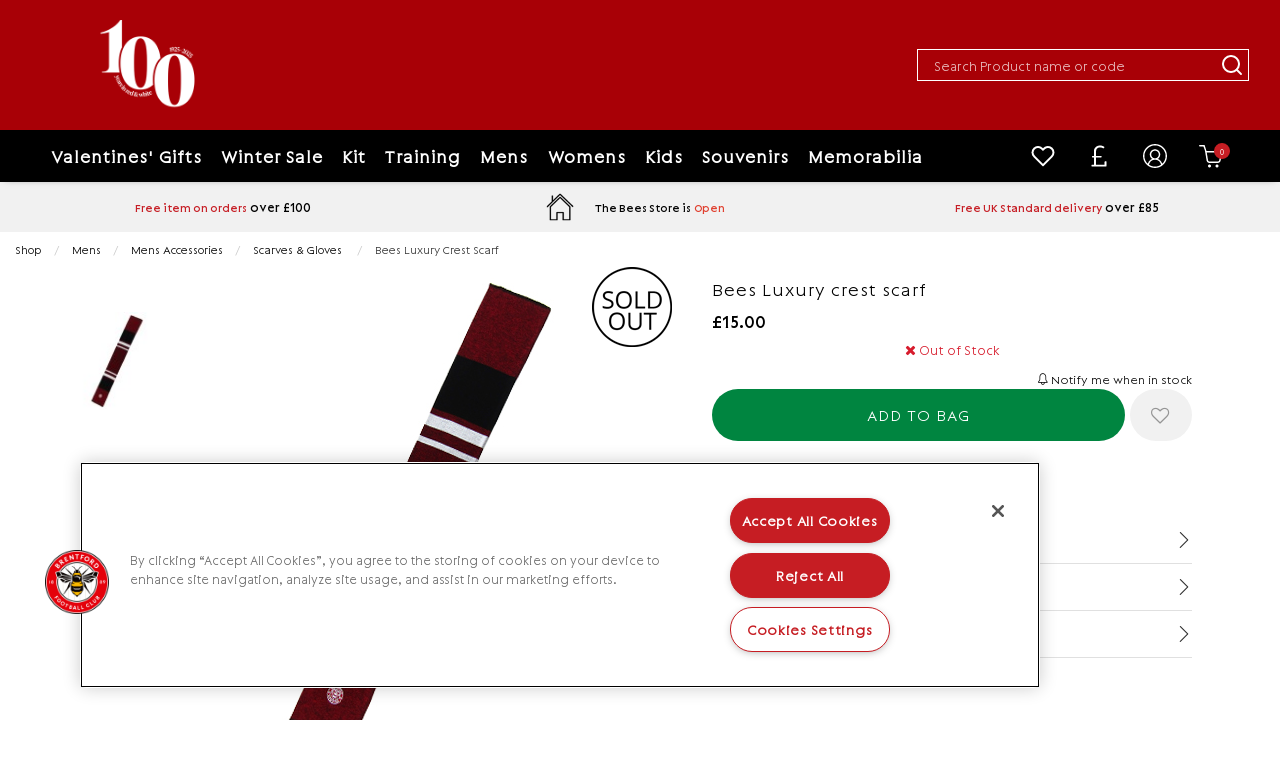

--- FILE ---
content_type: text/css
request_url: https://shop.brentfordfc.com/inc/css/jquery-ui.min.css
body_size: 4908
content:
/*! jQuery UI - v1.12.1 - 2017-09-23
* http://jqueryui.com
* Includes: draggable.css, core.css, resizable.css, selectable.css, sortable.css, accordion.css, autocomplete.css, menu.css, button.css, controlgroup.css, checkboxradio.css, datepicker.css, dialog.css, progressbar.css, selectmenu.css, slider.css, spinner.css, tabs.css, tooltip.css
* Copyright jQuery Foundation and other contributors; Licensed MIT */

.ui-draggable-handle {
    -ms-touch-action: none;
    touch-action: none
}

.ui-helper-hidden {
    display: none
}

.ui-helper-hidden-accessible {
    border: 0;
    clip: rect(0 0 0 0);
    height: 1px;
    margin: -1px;
    overflow: hidden;
    padding: 0;
    position: absolute;
    width: 1px
}

.ui-helper-reset {
    margin: 0;
    padding: 0;
    border: 0;
    outline: 0;
    line-height: 1.3;
    text-decoration: none;
    font-size: 100%;
    list-style: none
}

.ui-helper-clearfix:before, .ui-helper-clearfix:after {
    content: "";
    display: table;
    border-collapse: collapse
}

.ui-helper-clearfix:after {
    clear: both
}

.ui-helper-zfix {
    width: 100%;
    height: 100%;
    top: 0;
    left: 0;
    position: absolute;
    opacity: 0;
    filter: Alpha(Opacity=0)
}

.ui-front {
    z-index: 100
}

.ui-state-disabled {
    cursor: default !important;
    pointer-events: none
}

.ui-icon {
    display: inline-block;
    vertical-align: middle;
    margin-top: -.25em;
    position: relative;
    text-indent: -99999px;
    overflow: hidden;
    background-repeat: no-repeat
}

.ui-widget-icon-block {
    left: 50%;
    margin-left: -8px;
    display: block
}

.ui-widget-overlay {
    position: fixed;
    top: 0;
    left: 0;
    width: 100%;
    height: 100%
}

.ui-resizable {
    position: relative
}

.ui-resizable-handle {
    position: absolute;
    font-size: 0.1px;
    display: block;
    -ms-touch-action: none;
    touch-action: none
}

.ui-resizable-disabled .ui-resizable-handle, .ui-resizable-autohide .ui-resizable-handle {
    display: none
}

.ui-resizable-n {
    cursor: n-resize;
    height: 7px;
    width: 100%;
    top: -5px;
    left: 0
}

.ui-resizable-s {
    cursor: s-resize;
    height: 7px;
    width: 100%;
    bottom: -5px;
    left: 0
}

.ui-resizable-e {
    cursor: e-resize;
    width: 7px;
    right: -5px;
    top: 0;
    height: 100%
}

.ui-resizable-w {
    cursor: w-resize;
    width: 7px;
    left: -5px;
    top: 0;
    height: 100%
}

.ui-resizable-se {
    cursor: se-resize;
    width: 12px;
    height: 12px;
    right: 1px;
    bottom: 1px
}

.ui-resizable-sw {
    cursor: sw-resize;
    width: 9px;
    height: 9px;
    left: -5px;
    bottom: -5px
}

.ui-resizable-nw {
    cursor: nw-resize;
    width: 9px;
    height: 9px;
    left: -5px;
    top: -5px
}

.ui-resizable-ne {
    cursor: ne-resize;
    width: 9px;
    height: 9px;
    right: -5px;
    top: -5px
}

.ui-selectable {
    -ms-touch-action: none;
    touch-action: none
}

.ui-selectable-helper {
    position: absolute;
    z-index: 100;
    border: 1px dotted black
}

.ui-sortable-handle {
    -ms-touch-action: none;
    touch-action: none
}

.ui-accordion .ui-accordion-header {
    display: block;
    cursor: pointer;
    position: relative;
    margin: 2px 0 0 0;
    padding: .5em .5em .5em .7em;
    font-size: 100%
}

.ui-accordion .ui-accordion-content {
    padding: 1em 2.2em;
    border-top: 0;
    overflow: auto
}

.ui-autocomplete {
    position: absolute;
    top: 0;
    left: 0;
    cursor: default
}

.ui-menu {
    list-style: none;
    padding: 0;
    margin: 0;
    display: block;
    outline: 0
}

.ui-menu .ui-menu {
    position: absolute
}

.ui-menu .ui-menu-item {
    margin: 0;
    cursor: pointer;
    list-style-image: url("[data-uri]")
}

.ui-menu .ui-menu-item-wrapper {
    position: relative;
    padding: 3px 1em 3px .4em
}

.ui-menu .ui-menu-divider {
    margin: 5px 0;
    height: 0;
    font-size: 0;
    line-height: 0;
    border-width: 1px 0 0 0
}

.ui-menu .ui-state-focus, .ui-menu .ui-state-active {
    margin: -1px
}

.ui-menu-icons {
    position: relative
}

.ui-menu-icons .ui-menu-item-wrapper {
    padding-left: 2em
}

.ui-menu .ui-icon {
    position: absolute;
    top: 0;
    bottom: 0;
    left: .2em;
    margin: auto 0
}

.ui-menu .ui-menu-icon {
    left: auto;
    right: 0
}

.ui-button {
    padding: .4em 1em;
    display: inline-block;
    position: relative;
    line-height: normal;
    margin-right: .1em;
    cursor: pointer;
    vertical-align: middle;
    text-align: center;
    -webkit-user-select: none;
    -moz-user-select: none;
    -ms-user-select: none;
    user-select: none;
    overflow: visible
}

.ui-button, .ui-button:link, .ui-button:visited, .ui-button:hover, .ui-button:active {
    text-decoration: none
}

.ui-button-icon-only {
    width: 2em;
    box-sizing: border-box;
    text-indent: -9999px;
    white-space: nowrap
}

input.ui-button.ui-button-icon-only {
    text-indent: 0
}

.ui-button-icon-only .ui-icon {
    position: absolute;
    top: 50%;
    left: 50%;
    margin-top: -8px;
    margin-left: -8px
}

.ui-button.ui-icon-notext .ui-icon {
    padding: 0;
    width: 2.1em;
    height: 2.1em;
    text-indent: -9999px;
    white-space: nowrap
}

input.ui-button.ui-icon-notext .ui-icon {
    width: auto;
    height: auto;
    text-indent: 0;
    white-space: normal;
    padding: .4em 1em
}

input.ui-button::-moz-focus-inner, button.ui-button::-moz-focus-inner {
    border: 0;
    padding: 0
}

.ui-controlgroup {
    vertical-align: middle;
    display: inline-block
}

.ui-controlgroup > .ui-controlgroup-item {
    float: left;
    margin-left: 0;
    margin-right: 0
}

.ui-controlgroup > .ui-controlgroup-item:focus, .ui-controlgroup > .ui-controlgroup-item.ui-visual-focus {
    z-index: 9999
}

.ui-controlgroup-vertical > .ui-controlgroup-item {
    display: block;
    float: none;
    width: 100%;
    margin-top: 0;
    margin-bottom: 0;
    text-align: left
}

.ui-controlgroup-vertical .ui-controlgroup-item {
    box-sizing: border-box
}

.ui-controlgroup .ui-controlgroup-label {
    padding: .4em 1em
}

.ui-controlgroup .ui-controlgroup-label span {
    font-size: 80%
}

.ui-controlgroup-horizontal .ui-controlgroup-label + .ui-controlgroup-item {
    border-left: none
}

.ui-controlgroup-vertical .ui-controlgroup-label + .ui-controlgroup-item {
    border-top: none
}

.ui-controlgroup-horizontal .ui-controlgroup-label.ui-widget-content {
    border-right: none
}

.ui-controlgroup-vertical .ui-controlgroup-label.ui-widget-content {
    border-bottom: none
}

.ui-controlgroup-vertical .ui-spinner-input {
    width: 75%;
    width: calc(100% - 2.4em)
}

.ui-controlgroup-vertical .ui-spinner .ui-spinner-up {
    border-top-style: solid
}

.ui-checkboxradio-label .ui-icon-background {
    box-shadow: inset 1px 1px 1px #ccc;
    border-radius: .12em;
    border: none
}

.ui-checkboxradio-radio-label .ui-icon-background {
    width: 16px;
    height: 16px;
    border-radius: 1em;
    overflow: visible;
    border: none
}

.ui-checkboxradio-radio-label.ui-checkboxradio-checked .ui-icon, .ui-checkboxradio-radio-label.ui-checkboxradio-checked:hover .ui-icon {
    background-image: none;
    width: 8px;
    height: 8px;
    border-width: 4px;
    border-style: solid
}

.ui-checkboxradio-disabled {
    pointer-events: none
}

.ui-datepicker {
    width: 17em;
    padding: .2em .2em 0;
    display: none
}

.ui-datepicker .ui-datepicker-header {
    position: relative;
    padding: .2em 0
}

.ui-datepicker .ui-datepicker-prev, .ui-datepicker .ui-datepicker-next {
    position: absolute;
    top: 2px;
    width: 1.8em;
    height: 1.8em
}

.ui-datepicker .ui-datepicker-prev-hover, .ui-datepicker .ui-datepicker-next-hover {
    top: 1px
}

.ui-datepicker .ui-datepicker-prev {
    left: 2px
}

.ui-datepicker .ui-datepicker-next {
    right: 2px
}

.ui-datepicker .ui-datepicker-prev-hover {
    left: 1px
}

.ui-datepicker .ui-datepicker-next-hover {
    right: 1px
}

.ui-datepicker .ui-datepicker-prev span, .ui-datepicker .ui-datepicker-next span {
    display: block;
    position: absolute;
    left: 50%;
    margin-left: -8px;
    top: 50%;
    margin-top: -8px
}

.ui-datepicker .ui-datepicker-title {
    margin: 0 2.3em;
    line-height: 1.8em;
    text-align: center
}

.ui-datepicker .ui-datepicker-title select {
    font-size: 1em;
    margin: 1px 0
}

.ui-datepicker select.ui-datepicker-month, .ui-datepicker select.ui-datepicker-year {
    width: 45%
}

.ui-datepicker table {
    width: 100%;
    font-size: .9em;
    border-collapse: collapse;
    margin: 0 0 .4em
}

.ui-datepicker th {
    padding: .7em .3em;
    text-align: center;
    font-weight: bold;
    border: 0
}

.ui-datepicker td {
    border: 0;
    padding: 1px
}

.ui-datepicker td span, .ui-datepicker td a {
    display: block;
    padding: .2em;
    text-align: right;
    text-decoration: none
}

.ui-datepicker .ui-datepicker-buttonpane {
    background-image: none;
    margin: .7em 0 0 0;
    padding: 0 .2em;
    border-left: 0;
    border-right: 0;
    border-bottom: 0
}

.ui-datepicker .ui-datepicker-buttonpane button {
    float: right;
    margin: .5em .2em .4em;
    cursor: pointer;
    padding: .2em .6em .3em .6em;
    width: auto;
    overflow: visible
}

.ui-datepicker .ui-datepicker-buttonpane button.ui-datepicker-current {
    float: left
}

.ui-datepicker.ui-datepicker-multi {
    width: auto
}

.ui-datepicker-multi .ui-datepicker-group {
    float: left
}

.ui-datepicker-multi .ui-datepicker-group table {
    width: 95%;
    margin: 0 auto .4em
}

.ui-datepicker-multi-2 .ui-datepicker-group {
    width: 50%
}

.ui-datepicker-multi-3 .ui-datepicker-group {
    width: 33.3%
}

.ui-datepicker-multi-4 .ui-datepicker-group {
    width: 25%
}

.ui-datepicker-multi .ui-datepicker-group-last .ui-datepicker-header, .ui-datepicker-multi .ui-datepicker-group-middle .ui-datepicker-header {
    border-left-width: 0
}

.ui-datepicker-multi .ui-datepicker-buttonpane {
    clear: left
}

.ui-datepicker-row-break {
    clear: both;
    width: 100%;
    font-size: 0
}

.ui-datepicker-rtl {
    direction: rtl
}

.ui-datepicker-rtl .ui-datepicker-prev {
    right: 2px;
    left: auto
}

.ui-datepicker-rtl .ui-datepicker-next {
    left: 2px;
    right: auto
}

.ui-datepicker-rtl .ui-datepicker-prev:hover {
    right: 1px;
    left: auto
}

.ui-datepicker-rtl .ui-datepicker-next:hover {
    left: 1px;
    right: auto
}

.ui-datepicker-rtl .ui-datepicker-buttonpane {
    clear: right
}

.ui-datepicker-rtl .ui-datepicker-buttonpane button {
    float: left
}

.ui-datepicker-rtl .ui-datepicker-buttonpane button.ui-datepicker-current, .ui-datepicker-rtl .ui-datepicker-group {
    float: right
}

.ui-datepicker-rtl .ui-datepicker-group-last .ui-datepicker-header, .ui-datepicker-rtl .ui-datepicker-group-middle .ui-datepicker-header {
    border-right-width: 0;
    border-left-width: 1px
}

.ui-datepicker .ui-icon {
    display: block;
    text-indent: -99999px;
    overflow: hidden;
    background-repeat: no-repeat;
    left: .5em;
    top: .3em
}

.ui-dialog {
    position: absolute;
    top: 0;
    left: 0;
    padding: .2em;
    outline: 0
}

.ui-dialog .ui-dialog-titlebar {
    padding: .4em 1em;
    position: relative
}

.ui-dialog .ui-dialog-title {
    float: left;
    margin: .1em 0;
    white-space: nowrap;
    width: 90%;
    overflow: hidden;
    text-overflow: ellipsis
}

.ui-dialog .ui-dialog-titlebar-close {
    position: absolute;
    right: .3em;
    top: 50%;
    width: 20px;
    margin: -10px 0 0 0;
    padding: 1px;
    height: 20px
}

.ui-dialog .ui-dialog-content {
    position: relative;
    border: 0;
    padding: .5em 1em;
    background: none;
    overflow: auto
}

.ui-dialog .ui-dialog-buttonpane {
    text-align: left;
    border-width: 1px 0 0 0;
    background-image: none;
    margin-top: .5em;
    padding: .3em 1em .5em .4em
}

.ui-dialog .ui-dialog-buttonpane .ui-dialog-buttonset {
    float: right
}

.ui-dialog .ui-dialog-buttonpane button {
    margin: .5em .4em .5em 0;
    cursor: pointer
}

.ui-dialog .ui-resizable-n {
    height: 2px;
    top: 0
}

.ui-dialog .ui-resizable-e {
    width: 2px;
    right: 0
}

.ui-dialog .ui-resizable-s {
    height: 2px;
    bottom: 0
}

.ui-dialog .ui-resizable-w {
    width: 2px;
    left: 0
}

.ui-dialog .ui-resizable-se, .ui-dialog .ui-resizable-sw, .ui-dialog .ui-resizable-ne, .ui-dialog .ui-resizable-nw {
    width: 7px;
    height: 7px
}

.ui-dialog .ui-resizable-se {
    right: 0;
    bottom: 0
}

.ui-dialog .ui-resizable-sw {
    left: 0;
    bottom: 0
}

.ui-dialog .ui-resizable-ne {
    right: 0;
    top: 0
}

.ui-dialog .ui-resizable-nw {
    left: 0;
    top: 0
}

.ui-draggable .ui-dialog-titlebar {
    cursor: move
}

.ui-progressbar {
    height: 2em;
    text-align: left;
    overflow: hidden
}

.ui-progressbar .ui-progressbar-value {
    margin: -1px;
    height: 100%
}

.ui-progressbar .ui-progressbar-overlay {
    background: url("[data-uri]");
    height: 100%;
    filter: alpha(opacity=25);
    opacity: 0.25
}

.ui-progressbar-indeterminate .ui-progressbar-value {
    background-image: none
}

.ui-selectmenu-menu {
    padding: 0;
    margin: 0;
    position: absolute;
    top: 0;
    left: 0;
    display: none
}

.ui-selectmenu-menu .ui-menu {
    overflow: auto;
    overflow-x: hidden;
    padding-bottom: 1px
}

.ui-selectmenu-menu .ui-menu .ui-selectmenu-optgroup {
    font-size: 1em;
    font-weight: bold;
    line-height: 1.5;
    padding: 2px 0.4em;
    margin: 0.5em 0 0 0;
    height: auto;
    border: 0
}

.ui-selectmenu-open {
    display: block
}

.ui-selectmenu-text {
    display: block;
    margin-right: 20px;
    overflow: hidden;
    text-overflow: ellipsis
}

.ui-selectmenu-button.ui-button {
    text-align: left;
    white-space: nowrap;
    width: 14em
}

.ui-selectmenu-icon.ui-icon {
    float: right;
    margin-top: 0
}

.ui-slider {
    position: relative;
    text-align: left
}

.ui-slider .ui-slider-handle {
    position: absolute;
    z-index: 2;
    width: 1.2em;
    height: 1.2em;
    cursor: default;
    -ms-touch-action: none;
    touch-action: none
}

.ui-slider .ui-slider-range {
    position: absolute;
    z-index: 1;
    font-size: .7em;
    display: block;
    border: 0;
    background-position: 0 0
}

.ui-slider.ui-state-disabled .ui-slider-handle, .ui-slider.ui-state-disabled .ui-slider-range {
    filter: inherit
}

.ui-slider-horizontal {
    height: .8em
}

.ui-slider-horizontal .ui-slider-handle {
    top: -.3em;
    margin-left: -.6em
}

.ui-slider-horizontal .ui-slider-range {
    top: 0;
    height: 100%
}

.ui-slider-horizontal .ui-slider-range-min {
    left: 0
}

.ui-slider-horizontal .ui-slider-range-max {
    right: 0
}

.ui-slider-vertical {
    width: .8em;
    height: 100px
}

.ui-slider-vertical .ui-slider-handle {
    left: -.3em;
    margin-left: 0;
    margin-bottom: -.6em
}

.ui-slider-vertical .ui-slider-range {
    left: 0;
    width: 100%
}

.ui-slider-vertical .ui-slider-range-min {
    bottom: 0
}

.ui-slider-vertical .ui-slider-range-max {
    top: 0
}

.ui-spinner {
    position: relative;
    display: inline-block;
    overflow: hidden;
    padding: 0;
    vertical-align: middle
}

.ui-spinner-input {
    border: none;
    background: none;
    color: inherit;
    padding: .222em 0;
    margin: .2em 0;
    vertical-align: middle;
    margin-left: .4em;
    margin-right: 2em
}

.ui-spinner-button {
    width: 1.6em;
    height: 50%;
    font-size: .5em;
    padding: 0;
    margin: 0;
    text-align: center;
    position: absolute;
    cursor: default;
    display: block;
    overflow: hidden;
    right: 0
}

.ui-spinner a.ui-spinner-button {
    border-top-style: none;
    border-bottom-style: none;
    border-right-style: none
}

.ui-spinner-up {
    top: 0
}

.ui-spinner-down {
    bottom: 0
}

.ui-tabs {
    position: relative;
    padding: .2em
}

.ui-tabs .ui-tabs-nav {
    margin: 0;
    padding: .2em .2em 0
}

.ui-tabs .ui-tabs-nav li {
    list-style: none;
    float: left;
    position: relative;
    top: 0;
    margin: 1px .2em 0 0;
    border-bottom-width: 0;
    padding: 0;
    white-space: nowrap
}

.ui-tabs .ui-tabs-nav .ui-tabs-anchor {
    float: left;
    padding: .5em 1em;
    text-decoration: none
}

.ui-tabs .ui-tabs-nav li.ui-tabs-active {
    margin-bottom: -1px;
    padding-bottom: 1px
}

.ui-tabs .ui-tabs-nav li.ui-tabs-active .ui-tabs-anchor, .ui-tabs .ui-tabs-nav li.ui-state-disabled .ui-tabs-anchor, .ui-tabs .ui-tabs-nav li.ui-tabs-loading .ui-tabs-anchor {
    cursor: text
}

.ui-tabs-collapsible .ui-tabs-nav li.ui-tabs-active .ui-tabs-anchor {
    cursor: pointer
}

.ui-tabs .ui-tabs-panel {
    display: block;
    border-width: 0;
    padding: 1em 1.4em;
    background: none
}

.ui-tooltip {
    padding: 8px;
    position: absolute;
    z-index: 9999;
    max-width: 300px
}

body .ui-tooltip {
    border-width: 2px
}
.ui-widget-header {
    border: 1px solid #ddd;
    background: #e9e9e9;
    color: #333;
    font-weight: bold
}

.ui-widget-header a {
    color: #333
}

.ui-widget-content .ui-state-hover,
.ui-widget-header .ui-state-hover,
.ui-widget-content .ui-state-focus,
.ui-widget-header .ui-state-focus {
    border: 1px solid #ccc;
    background: #ededed;
    font-weight: normal;
    color: #2b2b2b
}
.ui-widget-header .ui-icon {
    background-image: url("images/ui-icons_444444_256x240.png")
}
.ui-icon-circle-triangle-e {
    background-position: -48px -192px
}
.ui-icon-circle-triangle-w {
    background-position: -80px -192px
}
/* Icons
----------------------------------*/

/* states and images */
.ui-icon {
    width: 16px;
    height: 16px;
}

--- FILE ---
content_type: text/css
request_url: https://shop.brentfordfc.com/inc/css/override.css?version=1762349537
body_size: 518
content:
.mega-menu__title{display:-webkit-box}.breadcrumbs>* a{color:#000000 !important}.pricebox.product-price .wasprice{color:#666}.listing-deptsubdept__text-link{color:black !important}.callout.alert .callout-icon{font-weight:bold}.callout-icon{padding:0.25rem 0.875rem 0.25rem 0.25rem}@media screen and (max-width: 64.9375em){.product-list__tag{background-size:40%}}.divider--feature-product{margin-top:0px}.breadcrumbs{padding:8px 0}.button.hollow{border-width:1px}.product-image{margin:0}img.product-image__main-img{max-height:none}.product-image__thumbnail{max-width:100%;padding:0.125rem 0}.product-gallery-nav{margin:2rem 0 0 0;padding:0.625rem 0}@media screen and (min-width: 1040px){.product-details{max-width:none}.product-details-primary{max-width:30rem;padding:0}.product-details-secondary{max-width:30rem}}.product-info .accordion,.product-info .accordion-content,.product-info .accordion-title,.product-info .accordion-title:focus,.product-info .accordion-title:hover{background:transparent}.notify-stock__label,.notify-stock__label>.a--link{font-size:inherit}.notify-stock__label i{font-size:80%}.product-size-guide__icon{background:none;width:18px;height:auto}.product-size{grid-column-gap:12px;grid-row-gap:12px}.product-size__button{border-radius:3px}.product-size__button.is-disabled{opacity:1;background-color:#f9f9f9;border:0px solid #f1f1f1}.product-size__button.is-disabled::before{content:none}.product-size__button.is-disabled::after{background-color:#E0E0E0;content:"";height:1px;position:absolute;transform:rotate(-31deg);width:125%;top:50%;left:-9px}.product-size__button-text{line-height:2.3125rem}.product-size__button-text.is-disabled{z-index:1;opacity:0.8}.button--addpersonalisation,.button--addpersonalisation:hover,.button--addpersonalisation:focus{background:transparent;background-color:transparent}.button--addtobag,.button--addpersonalisation>a,.button--addtowishlist{border-radius:50px}.slick-list .slick-track{margin:0}.readmore-collapse{transition:none !important}.product-img-thumb{max-width:100px !important}li.responsive-topmenu{font-size:1.625rem}li.responsive-topmenu>a{line-height:2rem;padding:0.75rem 1.375rem !important}ul.responsive-topmenu__submenu{padding:0.125rem 1.375rem !important}li.responsive-department{font-size:1.375rem}li.responsive-department:not(.has-image){margin:0  0.625rem !important}li.responsive-department>a{line-height:1.75rem;padding:0.625rem 0 !important}li:not(.has-image)>ul.responsive-department__submenu{padding:0 0.75rem !important}li.responsive-subdepartment{font-size:1.25rem}li.responsive-subdepartment>a{line-height:1.3125rem;padding:0 !important}.responsive-menu__title--subdepartment{padding:0.75rem 0 !important}li[aria-expanded="true"]>a .responsive-menu__arrow-icon:before{opacity:0}li[aria-expanded="true"]>a .responsive-menu__arrow-icon:after{opacity:1}
